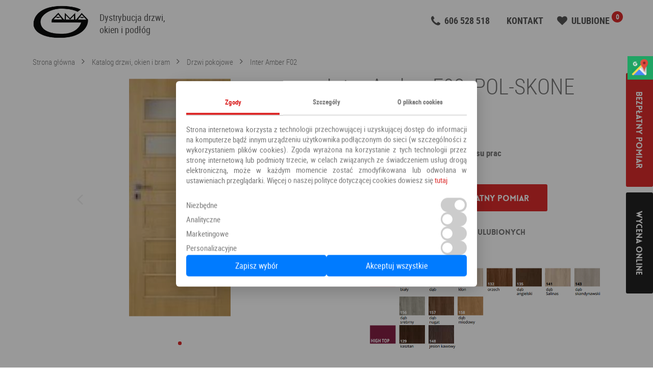

--- FILE ---
content_type: text/html; charset=UTF-8
request_url: https://gamasalon.pl/drzwi-pokojowe/inter-amber-f02
body_size: 7960
content:
<!DOCTYPE html>
<html lang="pl">
  <head>
    <title>
                Inter Amber F02 - salon Gama Wrocław, Oleśnica
          </title>
    <meta charset="utf-8">
    <meta name="viewport" content="width=device-width, initial-scale=1">
        
            <link rel="canonical" href="https://gamasalon.pl/drzwi-pokojowe/inter-amber-f02" />
    
          <meta name="description" content="Drzwi pokojowe Inter Amber F02 to doskonałe rozwiązanie dla osób szukających wysokiej jakości produktów. Zapraszmy do odwiedzenia naszego salonu w Smardzowie, znajdującego się pomiędzy Wrocławiem a Oleśnicą.">
    
          <!-- Extra meta... -->
    
    <link rel="apple-touch-icon" sizes="180x180" href="/bundles/gamamain/images/favicons/apple-touch-icon.png">
    <link rel="icon" type="image/png" sizes="32x32" href="/bundles/gamamain/images/favicons/favicon-32x32.png">
    <link rel="icon" type="image/png" sizes="16x16" href="/bundles/gamamain/images/favicons//favicon-16x16.png">
    <link rel="manifest" href="/manifest.json">
    <link rel="mask-icon" href="/bundles/gamamain/images/favicons/safari-pinned-tab.svg" color="#000000">
    <meta name="theme-color" content="#ffffff">
    <link rel="shortcut icon" href="/bundles/gamamain/images/favicons/favicon.ico">

                      <link rel="stylesheet" href="/css/64299f0.css">
          
      <link rel="stylesheet" href="/css/61b46d9.css">
            <script>
        function getCookieConsent() {
          const match = document.cookie.match(/cookie_consent=([^;]+)/);
          if (match) {
            return JSON.parse(decodeURIComponent(match[1]));
          }
          return null;
        }
      </script>


      <!-- Global site tag (gtag.js) - Google Analytics -->
      <script async src="https://www.googletagmanager.com/gtag/js?id=UA-47962366-1"></script>
      <script>
        window.dataLayer = window.dataLayer || [];
        function gtag(){dataLayer.push(arguments);}

        gtag('consent', 'default', {
          ad_storage: 'denied',
          ad_user_data: 'denied',
          ad_personalization: 'denied',
          analytics_storage: 'denied',
          functionality_storage: 'granted',
          personalization_storage: 'denied',
          security_storage: 'granted'
        });
        gtag('js', new Date());
        gtag('config', 'UA-47962366-1');
      </script>
      <!-- Google Tag Manager -->
      <script language="JavaScript" data-cookieconsent="ignore">(function(w,d,s,l,i){w[l]=w[l]||[];w[l].push({'gtm.start':
                  new Date().getTime(),event:'gtm.js'});var f=d.getElementsByTagName(s)[0],
                j=d.createElement(s),dl=l!='dataLayer'?'&l='+l:'';j.async=true;j.src=
                'https://www.googletagmanager.com/gtm.js?id='+i+dl;f.parentNode.insertBefore(j,f);
        })(window,document,'script','dataLayer','GTM-N386KZ2');</script>
      <!-- End Google Tag Manager -->

      </head>
  <body>
    <!-- Google Tag Manager (noscript) -->
    <noscript><iframe src="https://www.googletagmanager.com/ns.html?id=GTM-N386KZ2"
                      height="0" width="0" style="display:none;visibility:hidden"></iframe></noscript>
    <!-- End Google Tag Manager (noscript) -->

    

              <div class="page -page">
                  <header class="territory territory--small" role="banner">
            <div class="territory__content">
              <div class="top">
                <div class="brand">
                  <div class="brand__logo">
                    <a href="/">
                      <img src="/bundles/gamamain/images/logo.png" title="Drzwi-Wrocław - Okna-Wrocław, Oleśnica, Syców | Okna - drzwi we Wrocławiu" alt="Drzwi-Wrocław - Okna-Wrocław, Oleśnica, Syców | Okna - drzwi we Wrocławiu">
                    </a>
                  </div>
                  <div class="brand__slogan">Dystrybucja drzwi,<br>okien i podłóg</div>
                </div>

                <div class="quick-access grid">
                  <div class="quick-access__field grid-item grid-item--sm--1of2">
                    <a id="header_tel" href="tel:606528518" class="quick-access__item u-m_bottom_10" style="">
                      <i class="icon-phone"></i>
                      <span>606 528 518</span>
                    </a>
                  </div>
                  <div class="quick-access__field grid-item grid-item--sm--1of2 quick-access__field grid-item grid-item--sm--1of2 mobilehidden">
                    <a href="/page/kontakt" class="quick-access__item">
                      <span>KONTAKT</span>
                    </a>
                  </div>
                  <div class="quick-access__field grid-item grid-item--sm--1of2">
                    <a href="/ulubione" class="quick-access__item quick-access__item__favourites -dropdown_favourites" data-activates="dropdown_favourites">
                      <i class="icon-heart"></i>
                      <span>Ulubione</span>
                      <div class="quick-access__item__favourites__badge -favourites_counter"></div>
                    </a>
                    <div id="dropdown_favourites" class="dropdown dropdown-favourites dropdown-content">
                      <ul class="favourites -favourites_content"></ul>
                      <a href="/ulubione" class="dropdown-favourites__more link u-a_center">Idź do strony ulubionych</a>
                    </div>
                  </div>
                </div>

                              </div>
            </div>
          </header>
        
          <article class="territory">
    <div class="territory__content u-p_top_10">
              <div class="breadcrumbs u-p_bottom_10">
          <a href="/" class="link link--sm">Strona główna</a>
          <a href="/katalog" class="link link--sm">Katalog drzwi, okien i bram</a>
          <a href="/drzwi-pokojowe" class="link link--sm">Drzwi pokojowe</a>
          <a href="/drzwi-pokojowe/inter-amber-f02" class="link link--sm">Inter Amber F02</a>
        </div>
            <div class="product-page grid">
        <div class="grid-item grid-item--1of2 grid-item--sm--1of1 grid-item--md--1of1 u-m_bottom_80">
                      <div class="product-slider slider swiper-container -product_slider">
              <div class="product-slider__wrapper swiper-wrapper">
                                          <div class="product-slider__slide swiper-slide">
                        <a href="https://gamasalon.pl/media/cache/product_default_height_xl/uploads/2019/03/7c6f532f39c73d5.jpg" class="-mfp_link_image_gallery">
                          <img src="https://gamasalon.pl/media/cache/product_default_big/uploads/2019/03/7c6f532f39c73d5.jpg" alt="Inter Amber F02">
                        </a>
                      </div>
                                                                                    </div>
              <div class="product-slider__pagination slider__pagination -product_slider_pagination"></div>
              <div class="slider__arrows slider__arrows--dark product-slider__arrows">
                <i class="slider__arrows__item product-slider__arrows__item product-slider__arrows__item--prev icon-arrow_left -product_slider_arrow_prev"></i>
                <i class="slider__arrows__item product-slider__arrows__item product-slider__arrows__item--next icon-arrow_right -product_slider_arrow_next"></i>
              </div>
            </div>
                              </div>
        <div class="product-info grid-item grid-item--1of2 grid-item--sm--1of1 grid-item--md--1of1">
          <h1 class="title-single title-single--dark">
            Inter Amber F02, POL-SKONE                      </h1>
                                    <span class="product-info__price"><span title="Ten produkt występuje w większej ilości modeli, które mają różną cenę. Aby poznać ceny konkretnych modeli prosimy o kontakt.">od </span>773,14 PLN</span>
                                                      <p class="u-m_top_20"><strong>+VAT (8%/23%)</strong></p>
                              <p>Cena montażu: <strong>Zależna od ilości oraz zakresu prac</strong></p>
                    <div class="product-info__actions">
            <a href="#order_form" class="button button--big waves-effect -modal_trigger_form">Zamów bezpłatny pomiar</a>
            <div class="cta-pimp">
              <a href="#order_form" class="button button--big button--dark waves-effect -modal_trigger_form">Wycena online</a>
            </div>
                      <div class="product-info__actions__favourites add-favourite">
              <div class="-favourites_add">
  <i class="icon-heart"></i>
  <span>Dodaj do ulubionych</span>
  <form id="favourites_form-5314" class="u-d_hidden" style="display: none;">
    <input type="text" value="5314">
    <input type="text" value="Inter Amber F02">
          <input type="text" value="774 PLN">
        <input type="text" value="/drzwi-pokojowe/inter-amber-f02">
    <input type="text" value="      https://gamasalon.pl/media/cache/product_default_height/uploads/2019/03/7c6f532f39c73d5.jpg
    ">
  </form>
</div>
            </div>
                    </div>
                      <div class="product-info__description markdown"><p><img src="https://gamasalon.pl/uploads/2019/04/3b2bfeeca3475fe.jpg" alt="enter image description here" title="enter image title here" /></p>

<p><strong>Drzwi pokojowe Inter Amber - odpowiednie zawsze wtedy, kiedy szukasz czegoś wyjątkowego</strong></p>

<ul>
<li><strong>Drzwi od firmy POL-SKONE</strong> to dobry wybór dla tych, którzy cenią wysoką jakość wykonania oraz poszukują oryginalnych wzorów, które podkreślą ciekawy styl ich domu czy mieszkania. </li>
</ul>

<p><strong>Bogate kolekcje drzwi pełne są modeli, które dają możliwość zaaranżowania odpowiedniej przestrzeni</strong></p>

<ul>
<li>Z jednej strony tradycyjne, jak na przykład <a href="https://gamasalon.pl/katalog/drzwi-pokojowe/drzwi-classic-2">drzwi Classic,</a> z drugiej drzwi nowoczesne, jak przedstawione tutaj Inter Amber.</li>
</ul>

<p><strong>Drzwi pasują do domów nowoczesnych</strong></p>

<p>Sprawiają, że pomieszczenia nabierają przytulnego wyrazu. Pasują wszędzie tam, gdzie ich potrzebujemy: do sypialni, biur, pokojów dziennych czy nawet łazienek.Oferujemy montaż drzwi zewnętrznych i wewnętrznych na terenie całego Dolnego Śląska. Możliwy pomiar w takich miastach jak Wrocław i Oleśnica, ale również ich okolice . Wszystkich szczegółowych informacji dowiecie się Państwo u naszych przedstawicieli w naszej siedzibie Smardzów 2A.</p>
</div>
                    <div class="product-info__details">
            <p>Kategoria: <a href="/drzwi-pokojowe"><strong>Drzwi pokojowe</strong></a></p>
                          <p>Producent: <a href="/search/1/POL-SKONE/1"><strong>POL-SKONE</strong></a></p>
                                  </div>

                      <ul class="tabs u-m_top_40">
                              <li class="tab">
                  <a href="#product_standard" class="active waves-effect waves-light">W standardzie</a>
                </li>
                                                      </ul>
          
                      <div id="product_standard" class="markdown">
              <p><img src="https://gamasalon.pl/uploads/2020/04/95726d6a123ccc5.jpg" alt="enter image description here" title="enter image title here" />
<img src="https://gamasalon.pl/uploads/2020/04/dc0665b4a92b0f9.jpg" alt="enter image description here" title="enter image title here" />
<img src="https://gamasalon.pl/uploads/2020/04/7a92de6752f4f4e.jpg" alt="enter image description here" title="enter image title here" />
<img src="https://gamasalon.pl/uploads/2020/04/ba53c34d00fa74d.jpg" alt="enter image description here" title="enter image title here" /></p>

<ul>
<li>wykonany z drewna ramiak, który został obłożony płytami HDF;</li>
<li>w drzwiach zamontowano wypełnienie, na jakim możesz polegać, oto sprawdzona konstrukcja "plastra miodu";</li>
</ul>

<p>SKRZYDŁO Z PRZYLGĄ +</p>

<ul>
<li>zamek jest wpuszczany;</li>
<li>rozstaw zamka = 7,2 cm</li>
<li>wybierz opcję zamka dla siebie;
wkładka, blokada lub klucz;</li>
<li>zawiasy wkręcane;</li>
</ul>

<p>DRZWI POZBAWIONE PRZYLG:</p>

<ul>
<li>zamek jest magnetyczny; </li>
<li>zamek jest utrzymany w kolorze chromu o satynowym wykończeniu;</li>
<li>drzwi dostępne z zamknięciem na blokadę, wkładkę lub na klucz;</li>
<li>rozstaw zamka zależy od wybranego zamknięcia (85 lub 90);</li>
<li>w zestawie 2 zawiasy, rodzaj zawiasów: kryte;</li>
</ul>

            </div>
                              
                  </div>
      </div>
    </div>
                <div class="catalog-products grid-item grid-item--3of4 grid-item--sm--1of1 grid-item--md--1of1 grid-item--lg--2of3 u-m_top_40 u-m_bottom_40 u-a_center">
              <span style="font-size: 2.2rem">
                  Polecamy również
              </span>
              <ul class="products grid u-m_top_10">
                                        <li class="product grid-item grid-item--1of4 grid-item--sm--1of1 grid-item--md--1of2 grid-item--lg--1of2">
                          <div class="product__base">
  <a href="/drzwi-pokojowe/drzwi-frezja-9" title="DRZWI FREZJA 9" class="product__img">
          <img class="lazy" data-src="https://gamasalon.pl/media/cache/product_default_height/uploads/2025/11/131839abcdfbe9f.jpg" title="DRZWI FREZJA 9 - Drzwi pokojowe Erkado" alt="DRZWI FREZJA 9 Erkado - Wrocław">
      </a>
  <div class="product__identity">
    <a href="/drzwi-pokojowe/drzwi-frezja-9" class="product__identity__name"><span>DRZWI FREZJA 9</span></a>
      <div class="product__identity__category u-p_top_10 u-p_bottom_10">
        <a href="drzwi-pokojowe">Drzwi pokojowe</a>
        <a class="u-p_left_10" href="/search/1/Erkado/1" title="1">Erkado</a>
      </div>
    
  </div>
            <div class="product__price">
        <span class="u-d_hidden">Cena: </span>
        624,78 PLN
      </div>
      </div>
<div class="product__more">
  <div class="product__more__items">
    <a href="/drzwi-pokojowe/drzwi-frezja-9" class="button waves-effect">Zobacz</a>
    <div class="product__more__favourite add-favourite">
      <div class="-favourites_add">
  <i class="icon-heart"></i>
  <span>Dodaj do ulubionych</span>
  <form id="favourites_form-9248" class="u-d_hidden" style="display: none;">
    <input type="text" value="9248">
    <input type="text" value="DRZWI FREZJA 9">
          <input type="text" value="625 PLN">
        <input type="text" value="/drzwi-pokojowe/drzwi-frezja-9">
    <input type="text" value="      https://gamasalon.pl/media/cache/product_default_height/uploads/2025/11/131839abcdfbe9f.jpg
    ">
  </form>
</div>
    </div>
  </div>
</div>
                      </li>
                                        <li class="product grid-item grid-item--1of4 grid-item--sm--1of1 grid-item--md--1of2 grid-item--lg--1of2">
                          <div class="product__base">
  <a href="/drzwi-pokojowe/drzwi-braga-gt-1" title="Drzwi Braga GT" class="product__img">
          <img class="lazy" data-src="https://gamasalon.pl/media/cache/product_default_height/uploads/2022/03/0ed6477c4daf25f.jpg" title="Drzwi Braga GT - Drzwi pokojowe Vasco doors" alt="Drzwi Braga GT Vasco doors - Wrocław">
      </a>
  <div class="product__identity">
    <a href="/drzwi-pokojowe/drzwi-braga-gt-1" class="product__identity__name"><span>Drzwi Braga GT</span></a>
      <div class="product__identity__category u-p_top_10 u-p_bottom_10">
        <a href="drzwi-pokojowe">Drzwi pokojowe</a>
        <a class="u-p_left_10" href="/search/1/Vasco doors/1" title="1">Vasco doors</a>
      </div>
    
  </div>
            <div class="product__price">
        <span class="u-d_hidden">Cena: </span>
        <span style="text-decoration-line: line-through; color: grey; font-size: 1.5rem;">535,00 PLN</span>  460,10 PLN
      </div>
      </div>
<div class="product__more">
  <div class="product__more__items">
    <a href="/drzwi-pokojowe/drzwi-braga-gt-1" class="button waves-effect">Zobacz</a>
    <div class="product__more__favourite add-favourite">
      <div class="-favourites_add">
  <i class="icon-heart"></i>
  <span>Dodaj do ulubionych</span>
  <form id="favourites_form-2567" class="u-d_hidden" style="display: none;">
    <input type="text" value="2567">
    <input type="text" value="Drzwi Braga GT">
          <input type="text" value="461 PLN">
        <input type="text" value="/drzwi-pokojowe/drzwi-braga-gt-1">
    <input type="text" value="      https://gamasalon.pl/media/cache/product_default_height/uploads/2022/03/0ed6477c4daf25f.jpg
    ">
  </form>
</div>
    </div>
  </div>
</div>
                      </li>
                                        <li class="product grid-item grid-item--1of4 grid-item--sm--1of1 grid-item--md--1of2 grid-item--lg--1of2">
                          <div class="product__base">
  <a href="/drzwi-pokojowe/drzwi-astro" title="Drzwi ASTRO" class="product__img">
          <img class="lazy" data-src="https://gamasalon.pl/media/cache/product_default_height/uploads/2022/03/b1a45f8f5a5fd5f.jpg" title="Drzwi ASTRO - Drzwi pokojowe VIVENTO" alt="Drzwi ASTRO VIVENTO - Wrocław">
      </a>
  <div class="product__identity">
    <a href="/drzwi-pokojowe/drzwi-astro" class="product__identity__name"><span>Drzwi ASTRO</span></a>
      <div class="product__identity__category u-p_top_10 u-p_bottom_10">
        <a href="drzwi-pokojowe">Drzwi pokojowe</a>
        <a class="u-p_left_10" href="/search/1/VIVENTO/1" title="1">VIVENTO</a>
      </div>
    
  </div>
            <div class="product__price">
        <span class="u-d_hidden">Cena: </span>
        <span style="text-decoration-line: line-through; color: grey; font-size: 1.5rem;">544,00 PLN</span>  462,40 PLN
      </div>
      </div>
<div class="product__more">
  <div class="product__more__items">
    <a href="/drzwi-pokojowe/drzwi-astro" class="button waves-effect">Zobacz</a>
    <div class="product__more__favourite add-favourite">
      <div class="-favourites_add">
  <i class="icon-heart"></i>
  <span>Dodaj do ulubionych</span>
  <form id="favourites_form-7258" class="u-d_hidden" style="display: none;">
    <input type="text" value="7258">
    <input type="text" value="Drzwi ASTRO">
          <input type="text" value="463 PLN">
        <input type="text" value="/drzwi-pokojowe/drzwi-astro">
    <input type="text" value="      https://gamasalon.pl/media/cache/product_default_height/uploads/2022/03/b1a45f8f5a5fd5f.jpg
    ">
  </form>
</div>
    </div>
  </div>
</div>
                      </li>
                                        <li class="product grid-item grid-item--1of4 grid-item--sm--1of1 grid-item--md--1of2 grid-item--lg--1of2">
                          <div class="product__base">
  <a href="/drzwi-pokojowe/drzwi-altamura-1" title="Drzwi Altamura 1" class="product__img">
          <img class="lazy" data-src="https://gamasalon.pl/media/cache/product_default_height/uploads/2019/02/fe30856825db3b6.jpg" title="Drzwi Altamura 1 - Drzwi pokojowe Erkado" alt="Drzwi Altamura 1 Erkado - Wrocław">
      </a>
  <div class="product__identity">
    <a href="/drzwi-pokojowe/drzwi-altamura-1" class="product__identity__name"><span>Drzwi Altamura 1</span></a>
      <div class="product__identity__category u-p_top_10 u-p_bottom_10">
        <a href="drzwi-pokojowe">Drzwi pokojowe</a>
        <a class="u-p_left_10" href="/search/1/Erkado/1" title="1">Erkado</a>
      </div>
    
  </div>
            <div class="product__price">
        <span class="u-d_hidden">Cena: </span>
        294,59 PLN
      </div>
      </div>
<div class="product__more">
  <div class="product__more__items">
    <a href="/drzwi-pokojowe/drzwi-altamura-1" class="button waves-effect">Zobacz</a>
    <div class="product__more__favourite add-favourite">
      <div class="-favourites_add">
  <i class="icon-heart"></i>
  <span>Dodaj do ulubionych</span>
  <form id="favourites_form-3361" class="u-d_hidden" style="display: none;">
    <input type="text" value="3361">
    <input type="text" value="Drzwi Altamura 1">
          <input type="text" value="295 PLN">
        <input type="text" value="/drzwi-pokojowe/drzwi-altamura-1">
    <input type="text" value="      https://gamasalon.pl/media/cache/product_default_height/uploads/2019/02/fe30856825db3b6.jpg
    ">
  </form>
</div>
    </div>
  </div>
</div>
                      </li>
                                </ul>
          </div>
        </article>

                  <footer class="footer">
            <div class="territory">
              <div class="territory__content">
                <ul class="footer-menu" style="float: left; text-align: center; margin-left: -10px; width: 100%;">
                  <li>
                    <a href="" class="link link--md waves-effect waves-light">Strona główna</a>
                  </li>
                  <li>
                    <a href="/page/o-firmie" class="link link--md waves-effect waves-light">O firmie</a>
                  </li>
                  <li>
                    <a href="/drzwi" class="link link--md waves-effect waves-light">Oferta</a>
                  </li>
                  <li>
                    <a href="/aranzacje" class="link link--md waves-effect waves-light">Aranżacje</a>
                  </li>
                  <li>
                    <a href="/drzwi" class="link link--md waves-effect waves-light">! Ceny drzwi</a>
                  </li>
                  <li>
                    <a href="/page/ceny-okien" class="link link--md waves-effect waves-light">! Ceny okien</a>
                  </li>
                  <li>
                    <a href="/blog" class="link link--md waves-effect waves-light">Blog</a>
                  </li>
                  <li>
                    <a href="/page/raty" class="link link--md waves-effect waves-light">Raty</a>
                  </li>
                  <li>
                    <a href="/page/polityka-prywatnosci" rel="nofollow" class="link link--md waves-effect waves-light">Polityka prywatności</a>
                  </li>
                  <li>
                    <a href="/page/kontakt" class="link link--md waves-effect waves-light">Kontakt</a>
                  </li>
                  <li>
                    <a href="https://www.facebook.com/pages/Gamasalonpl-Okna-i-Drzwi/389529537861512" title="Odwiedź nas na Facebooku">
                      <i class="icon-shell icon-facebook"></i>
                    </a>
                  </li>
                </ul>
                                                  <ul class="footer-menu" style="float: left; text-align: center; margin-left: -10px; margin-top: 10px; width: 100%;">
                                          <li>
                        <a href="/page/drzwi-z-montazem-olesnica" class="link link--md waves-effect waves-light">Drzwi Oleśnica</a>
                      </li>
                                          <li>
                        <a href="/page/drzwi-z-montazem-wroclaw" class="link link--md waves-effect waves-light">Drzwi Wrocław</a>
                      </li>
                                      </ul>
                              </div>
              <div class="territory__content">
                <div class="footer-s grid territory__content" style="float: none; text-align: center">
                  <div class="grid-item grid-item grid-item--1of2 grid-item--sm--1of1 grid-item--md--1of1">
                    PHU GAMA Rafał Pałka<br>
                    Smardzów ul. Wrocławska 5<br> 56-400 Oleśnica k. Wrocławia<br>
                    NIP: 9111638762<br>
                    REGON: 932726215
                  </div>
                  <div class="grid-item grid-item grid-item--1of2 grid-item--sm--1of1 grid-item--md--1of1">
                    <br>
                    <a id="tel_footer" href="tel:+48606528518" class="quick-access__item">
                      <i class="icon-phone"></i>
                      <span>606 528 518</span>
                    </a><br><br>
                    <a id="email_footer" href="mailto:biuro@gamasalon.pl" title="Napisz do nas">
                      <strong>biuro@gamasalon.pl</strong>
                    </a>
                  </div>
                </div>
                <div class="footer-copyright" style="float: none; text-align: center">
                  <a href="#" class="link">Gamasalon.pl</a> © 2026
                </div>
              </div>
            </div>

            <div id="cookie-overlay"></div>
            <button id="edit-cookie-settings" title="Ustawienia cookies">
              <svg xmlns="https://www.w3.org/2000/svg" width="40" height="40" fill="black" class="bi bi-cookie" viewBox="0 0 16 16" style="margin-top:5px;">
                <path d="M6 7.5a1.5 1.5 0 1 1-3 0 1.5 1.5 0 0 1 3 0m4.5.5a1.5 1.5 0 1 0 0-3 1.5 1.5 0 0 0 0 3m-.5 3.5a1.5 1.5 0 1 1-3 0 1.5 1.5 0 0 1 3 0"/>
                <path d="M8 0a7.96 7.96 0 0 0-4.075 1.114q-.245.102-.437.28A8 8 0 1 0 8 0m3.25 14.201a1.5 1.5 0 0 0-2.13.71A7 7 0 0 1 8 15a6.97 6.97 0 0 1-3.845-1.15 1.5 1.5 0 1 0-2.005-2.005A6.97 6.97 0 0 1 1 8c0-1.953.8-3.719 2.09-4.989a1.5 1.5 0 1 0 2.469-1.574A7 7 0 0 1 8 1c1.42 0 2.742.423 3.845 1.15a1.5 1.5 0 1 0 2.005 2.005A6.97 6.97 0 0 1 15 8c0 .596-.074 1.174-.214 1.727a1.5 1.5 0 1 0-1.025 2.25 7 7 0 0 1-2.51 2.224Z"/>
              </svg>
            </button>








          </footer>
              </div>

              <div id="order_form" class="modal">
          <div class="modal__content">
            <span class="title-single title-single--small title-single--dark -order_title">Bezpłatny pomiar</span>
            <p style="font-size: 12px;">Aby uzyskać wycenę online, lub zamówić bezpłatny pomiar prosimy o skontaktowanie się z nami za pośrednictwem
              poniższego formularza kontaktowego lub bezpośrednio na maila
              <a href="mailto:biuro@gamasalon.pl" style="color: black;" id="email_modal">biuro@gamasalon.pl</a></p>
            <div id="order_form_alert" class="alert is-unvisible"></div>
            <form class="form grid">
              <input id="order_form_link" type="hidden" name="link" value="/drzwi-pokojowe/inter-amber-f02">
              <div class="form__row">
                <div class="form__field grid-item grid-item--1of2 grid-item--sm--1of1 input-field">
                  <input placeholder="Imię *" id="order_form_name" type="text" name="firstname">
                </div>
                <div class="form__field grid-item grid-item--1of2 grid-item--sm--1of1 input-field">
                  <input placeholder="Nazwisko *" id="order_form_lastname" type="text" name="surname">
                </div>
              </div>
              <div class="form__row">
                <div class="form__field grid-item grid-item--1of2 grid-item--sm--1of1 input-field">
                  <input placeholder="Adres e-mail *" id="order_form_mail" type="email" name="email" required>
                </div>
                <div class="form__field grid-item grid-item--1of2 grid-item--sm--1of1 input-field">
                  <input placeholder="Nr telefonu" id="order_form_phone" type="text" name="phone">
                </div>
              </div>
              <div class="form__row">
                <div class="form__field">
                  <textarea placeholder="Wiadomość..." id="order_mneasurement_text" name="message" rows="3"></textarea>
                </div>
              </div>
              <div class="form__row">
                <div class="form__field" style="color:#dc2b2b;">
                  <input type="checkbox" id="order_form_consent" name="order_form_consent" value="0">
                  <label for="order_form_consent" style="font-size: 13px;">
                    * Zapoznałem się i akceptuję <a target="_blank" href="https://gamasalon.pl/page/polityka-prywatnosci" style="color: rgb(119, 119, 119); text-decoration: underline;">Politykę Prywatności</a> Serwisu.
                  </label>
                </div>
              </div>
              <div class="form__row">
                <div class="form__field">
                  <button id="order_form_send" type="submit" class="button waves-effect u-f_right">Zamów</button>
                </div>
              </div>
            </form>
            <div class="modal__actions modal__actions--top">
              <i class="modal__actions__close modal-close waves-effect waves-light"></i>
            </div>
          </div>
        </div>
      
              <div class="stickers -stickers">
          <a href="#order_form" class="button button--big waves-effect -modal_trigger_form">Bezpłatny pomiar</a>
          <a href="#order_form" class="button button--big button--dark waves-effect -modal_trigger_form">Wycena online</a>
        </div>
          
            <script src="https://code.jquery.com/jquery-1.11.3.min.js"></script>
      <script defer src="https://cdnjs.cloudflare.com/ajax/libs/jquery-validate/1.19.5/jquery.validate.min.js"></script>
      <script src="https://cdnjs.cloudflare.com/ajax/libs/Swiper/3.1.0/js/swiper.jquery.min.js"></script>
      <script defer src="https://cdnjs.cloudflare.com/ajax/libs/magnific-popup.js/1.0.0/jquery.magnific-popup.min.js"></script>
      <script defer src="https://cdnjs.cloudflare.com/ajax/libs/materialize/0.97.0/js/materialize.min.js"></script>
      <script defer src="/bundles/gamamain/js/main.js"></script>
      <script defer src="/bundles/gamamain/js/cookie-consent.js"></script>
      <script defer src="/bundles/gamamain/js/favourites.js"></script>
      <script>
        // if ('serviceWorker' in navigator) {
        //   navigator.serviceWorker.register('sw.js');
        // } else {
        //   console.log('This browser doens\'t support sw.');
        // }
        $(document).ready(function () {
          $("#order_form_consent").click(function() {
            $("#order_form_consent").val(document.getElementById("order_form_consent").checked ? 1 : 0);
          });
        });
      </script>
        <script>
            window.addEventListener("load", function() {
                const lazyImages = document.querySelectorAll("img.lazy");
                const imageObserver = new IntersectionObserver((entries, observer) => {
                    entries.forEach(entry => {
                        if (entry.isIntersecting) {
                            const img = entry.target;
                            img.src = img.dataset.src;
                            img.onload = () => img.classList.add("loaded");
                            observer.unobserve(img);
                        }
                    });
                });

                lazyImages.forEach(img => imageObserver.observe(img));
            });
        </script>

    
  <script>
    $(function(){
      var doorSlider = new Swiper('.-product_slider', {
        autoplay: 3000,
        keyboardControl: true,
        speed: 500,
        effect: 'fade',

        // pagination
        pagination: '.-product_slider_pagination',
        paginationClickable: true,
        paginationElement: 'i',
        bulletClass: 'slider__pagination__bullet',
        bulletActiveClass: 'is-active',

        // arrows
        prevButton: '.-product_slider_arrow_prev',
        nextButton: '.-product_slider_arrow_next',
        buttonDisabledClass: 'is-disabled'
      });
    });
  </script>

    <span itemscope itemtype="https://schema.org/LocalBusiness">
      <span itemprop="address" itemscope itemtype="https://schema.org/PostalAddress">
        <meta itemprop="streetAddress" content="Wrocławska 5"/>
        <meta itemprop="addressLocality" content="Smardzów"/>
        <meta itemprop="postalCode" content="56-400"/>
      </span>
      <span itemprop="geo" itemscope itemtype="https://schema.org/GeoCoordinates">
        <meta itemprop="latitude" content="51.20236" />
        <meta itemprop="longitude" content="17.330196" />
      </span>
        <meta itemprop="telephone" content="+48606528518"/>
        <meta itemprop="openingHours" content="Mo-Fr 09:00-17:00, Sa 09:00-13:00"/>
        <meta itemprop="name" content="Gama Salon Drzwi i Okien"/>
        <meta itemprop="image" content="https://gamasalon.pl/bundles/gamamain/images/logo_white.png" />
      <span itemprop="location" itemscope itemtype="https://schema.org/Place">
          <meta itemprop="logo" content="https://gamasalon.pl/bundles/gamamain/images/logo_white.png" />
          <link itemprop="url" href="https://gamasalon.pl/" />
          <link itemprop="hasMap" href="https://www.google.com/maps/place/Gama+Salon+Drzwi+i+Okien/@51.20236,17.330196,14z/data=!4m6!3m5!1s0x470fe2b11849be87:0xe46acd342e4f9663!8m2!3d51.2023595!4d17.3301957!16s%2Fg%2F11c2pybzg7?hl=pl-PL&entry=ttu">
      </span>
    </span>

    <div class="sm-panel">
      <ul>
        <li class="sm-gmap"><a href="https://maps.app.goo.gl/QVrFZFQhXnhk1dEs9" target="_blank">
            <img class="lazy" data-src="/bundles/gamamain/images/icons/gmap.png" alt="Mapa" width="36" height="36" /><span>Google Maps</span></a>
        </li>
      </ul>
    </div>
  </body>
</html>
